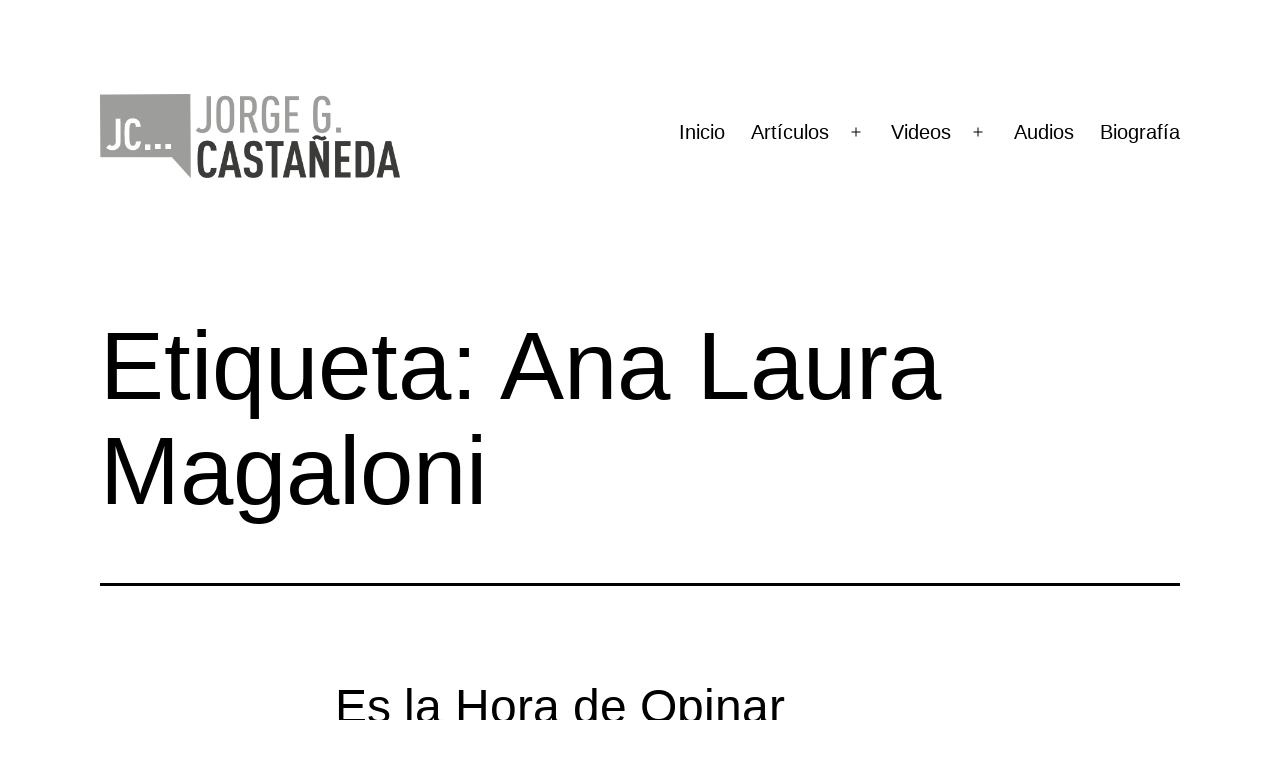

--- FILE ---
content_type: text/html; charset=UTF-8
request_url: https://jorgecastaneda.org/notas/tag/ana-laura-magaloni/
body_size: 12859
content:
<!doctype html>
<html lang="es" >
<head>
	<meta charset="UTF-8" />
	<meta name="viewport" content="width=device-width, initial-scale=1.0" />
	<meta name='robots' content='index, follow, max-image-preview:large, max-snippet:-1, max-video-preview:-1' />

	<!-- This site is optimized with the Yoast SEO plugin v26.6 - https://yoast.com/wordpress/plugins/seo/ -->
	<title>Ana Laura Magaloni Archivos - Jorge Castañeda</title>
	<link rel="canonical" href="https://jorgecastaneda.org/notas/tag/ana-laura-magaloni/" />
	<meta property="og:locale" content="es_MX" />
	<meta property="og:type" content="article" />
	<meta property="og:title" content="Ana Laura Magaloni Archivos - Jorge Castañeda" />
	<meta property="og:url" content="https://jorgecastaneda.org/notas/tag/ana-laura-magaloni/" />
	<meta property="og:site_name" content="Jorge Castañeda" />
	<meta name="twitter:card" content="summary_large_image" />
	<meta name="twitter:site" content="@JorgeGCastaneda" />
	<script type="application/ld+json" class="yoast-schema-graph">{"@context":"https://schema.org","@graph":[{"@type":"CollectionPage","@id":"https://jorgecastaneda.org/notas/tag/ana-laura-magaloni/","url":"https://jorgecastaneda.org/notas/tag/ana-laura-magaloni/","name":"Ana Laura Magaloni Archivos - Jorge Castañeda","isPartOf":{"@id":"https://jorgecastaneda.org/#website"},"primaryImageOfPage":{"@id":"https://jorgecastaneda.org/notas/tag/ana-laura-magaloni/#primaryimage"},"image":{"@id":"https://jorgecastaneda.org/notas/tag/ana-laura-magaloni/#primaryimage"},"thumbnailUrl":"https://jorgecastaneda.org/wp-content/uploads/2017/10/foro_20171030_a.jpg","breadcrumb":{"@id":"https://jorgecastaneda.org/notas/tag/ana-laura-magaloni/#breadcrumb"},"inLanguage":"es"},{"@type":"ImageObject","inLanguage":"es","@id":"https://jorgecastaneda.org/notas/tag/ana-laura-magaloni/#primaryimage","url":"https://jorgecastaneda.org/wp-content/uploads/2017/10/foro_20171030_a.jpg","contentUrl":"https://jorgecastaneda.org/wp-content/uploads/2017/10/foro_20171030_a.jpg","width":854,"height":480,"caption":"Es la Hora de Opinar"},{"@type":"BreadcrumbList","@id":"https://jorgecastaneda.org/notas/tag/ana-laura-magaloni/#breadcrumb","itemListElement":[{"@type":"ListItem","position":1,"name":"Inicio","item":"https://jorgecastaneda.org/"},{"@type":"ListItem","position":2,"name":"Ana Laura Magaloni"}]},{"@type":"WebSite","@id":"https://jorgecastaneda.org/#website","url":"https://jorgecastaneda.org/","name":"Jorge Castañeda","description":"Articulos, Videos, Libros, Audios de Jorge G. Castañeda","potentialAction":[{"@type":"SearchAction","target":{"@type":"EntryPoint","urlTemplate":"https://jorgecastaneda.org/?s={search_term_string}"},"query-input":{"@type":"PropertyValueSpecification","valueRequired":true,"valueName":"search_term_string"}}],"inLanguage":"es"}]}</script>
	<!-- / Yoast SEO plugin. -->


<link rel="alternate" type="application/rss+xml" title="Jorge Castañeda &raquo; Feed" href="https://jorgecastaneda.org/feed/" />
<link rel="alternate" type="application/rss+xml" title="Jorge Castañeda &raquo; RSS de los comentarios" href="https://jorgecastaneda.org/comments/feed/" />
<link rel="alternate" type="application/rss+xml" title="Jorge Castañeda &raquo; Ana Laura Magaloni RSS de la etiqueta" href="https://jorgecastaneda.org/notas/tag/ana-laura-magaloni/feed/" />
<style id='wp-img-auto-sizes-contain-inline-css'>
img:is([sizes=auto i],[sizes^="auto," i]){contain-intrinsic-size:3000px 1500px}
/*# sourceURL=wp-img-auto-sizes-contain-inline-css */
</style>
<link crossorigin="anonymous" rel='stylesheet' id='twb-open-sans-css' href='https://fonts.googleapis.com/css?family=Open+Sans%3A300%2C400%2C500%2C600%2C700%2C800&#038;display=swap&#038;ver=6.9' media='all' />
<link rel='stylesheet' id='twb-global-css' href='https://jorgecastaneda.org/wp-content/plugins/wd-facebook-feed/booster/assets/css/global.css?ver=1.0.0' media='all' />
<link rel='stylesheet' id='dashicons-css' href='https://jorgecastaneda.org/wp-includes/css/dashicons.min.css?ver=6.9' media='all' />
<link rel='stylesheet' id='elusive-css' href='https://jorgecastaneda.org/wp-content/plugins/menu-icons/vendor/codeinwp/icon-picker/css/types/elusive.min.css?ver=2.0' media='all' />
<link rel='stylesheet' id='menu-icon-font-awesome-css' href='https://jorgecastaneda.org/wp-content/plugins/menu-icons/css/fontawesome/css/all.min.css?ver=5.15.4' media='all' />
<link rel='stylesheet' id='foundation-icons-css' href='https://jorgecastaneda.org/wp-content/plugins/menu-icons/vendor/codeinwp/icon-picker/css/types/foundation-icons.min.css?ver=3.0' media='all' />
<link rel='stylesheet' id='genericons-css' href='https://jorgecastaneda.org/wp-content/plugins/menu-icons/vendor/codeinwp/icon-picker/css/types/genericons.min.css?ver=3.4' media='all' />
<link rel='stylesheet' id='menu-icons-extra-css' href='https://jorgecastaneda.org/wp-content/plugins/menu-icons/css/extra.min.css?ver=0.13.20' media='all' />
<link rel='stylesheet' id='embedpress-css-css' href='https://jorgecastaneda.org/wp-content/plugins/embedpress/assets/css/embedpress.css?ver=1765834631' media='all' />
<link rel='stylesheet' id='embedpress-blocks-style-css' href='https://jorgecastaneda.org/wp-content/plugins/embedpress/assets/css/blocks.build.css?ver=1765834631' media='all' />
<link rel='stylesheet' id='embedpress-lazy-load-css-css' href='https://jorgecastaneda.org/wp-content/plugins/embedpress/assets/css/lazy-load.css?ver=1765834631' media='all' />
<style id='wp-emoji-styles-inline-css'>

	img.wp-smiley, img.emoji {
		display: inline !important;
		border: none !important;
		box-shadow: none !important;
		height: 1em !important;
		width: 1em !important;
		margin: 0 0.07em !important;
		vertical-align: -0.1em !important;
		background: none !important;
		padding: 0 !important;
	}
/*# sourceURL=wp-emoji-styles-inline-css */
</style>
<style id='wp-block-library-inline-css'>
:root{--wp-block-synced-color:#7a00df;--wp-block-synced-color--rgb:122,0,223;--wp-bound-block-color:var(--wp-block-synced-color);--wp-editor-canvas-background:#ddd;--wp-admin-theme-color:#007cba;--wp-admin-theme-color--rgb:0,124,186;--wp-admin-theme-color-darker-10:#006ba1;--wp-admin-theme-color-darker-10--rgb:0,107,160.5;--wp-admin-theme-color-darker-20:#005a87;--wp-admin-theme-color-darker-20--rgb:0,90,135;--wp-admin-border-width-focus:2px}@media (min-resolution:192dpi){:root{--wp-admin-border-width-focus:1.5px}}.wp-element-button{cursor:pointer}:root .has-very-light-gray-background-color{background-color:#eee}:root .has-very-dark-gray-background-color{background-color:#313131}:root .has-very-light-gray-color{color:#eee}:root .has-very-dark-gray-color{color:#313131}:root .has-vivid-green-cyan-to-vivid-cyan-blue-gradient-background{background:linear-gradient(135deg,#00d084,#0693e3)}:root .has-purple-crush-gradient-background{background:linear-gradient(135deg,#34e2e4,#4721fb 50%,#ab1dfe)}:root .has-hazy-dawn-gradient-background{background:linear-gradient(135deg,#faaca8,#dad0ec)}:root .has-subdued-olive-gradient-background{background:linear-gradient(135deg,#fafae1,#67a671)}:root .has-atomic-cream-gradient-background{background:linear-gradient(135deg,#fdd79a,#004a59)}:root .has-nightshade-gradient-background{background:linear-gradient(135deg,#330968,#31cdcf)}:root .has-midnight-gradient-background{background:linear-gradient(135deg,#020381,#2874fc)}:root{--wp--preset--font-size--normal:16px;--wp--preset--font-size--huge:42px}.has-regular-font-size{font-size:1em}.has-larger-font-size{font-size:2.625em}.has-normal-font-size{font-size:var(--wp--preset--font-size--normal)}.has-huge-font-size{font-size:var(--wp--preset--font-size--huge)}.has-text-align-center{text-align:center}.has-text-align-left{text-align:left}.has-text-align-right{text-align:right}.has-fit-text{white-space:nowrap!important}#end-resizable-editor-section{display:none}.aligncenter{clear:both}.items-justified-left{justify-content:flex-start}.items-justified-center{justify-content:center}.items-justified-right{justify-content:flex-end}.items-justified-space-between{justify-content:space-between}.screen-reader-text{border:0;clip-path:inset(50%);height:1px;margin:-1px;overflow:hidden;padding:0;position:absolute;width:1px;word-wrap:normal!important}.screen-reader-text:focus{background-color:#ddd;clip-path:none;color:#444;display:block;font-size:1em;height:auto;left:5px;line-height:normal;padding:15px 23px 14px;text-decoration:none;top:5px;width:auto;z-index:100000}html :where(.has-border-color){border-style:solid}html :where([style*=border-top-color]){border-top-style:solid}html :where([style*=border-right-color]){border-right-style:solid}html :where([style*=border-bottom-color]){border-bottom-style:solid}html :where([style*=border-left-color]){border-left-style:solid}html :where([style*=border-width]){border-style:solid}html :where([style*=border-top-width]){border-top-style:solid}html :where([style*=border-right-width]){border-right-style:solid}html :where([style*=border-bottom-width]){border-bottom-style:solid}html :where([style*=border-left-width]){border-left-style:solid}html :where(img[class*=wp-image-]){height:auto;max-width:100%}:where(figure){margin:0 0 1em}html :where(.is-position-sticky){--wp-admin--admin-bar--position-offset:var(--wp-admin--admin-bar--height,0px)}@media screen and (max-width:600px){html :where(.is-position-sticky){--wp-admin--admin-bar--position-offset:0px}}

/*# sourceURL=wp-block-library-inline-css */
</style><style id='global-styles-inline-css'>
:root{--wp--preset--aspect-ratio--square: 1;--wp--preset--aspect-ratio--4-3: 4/3;--wp--preset--aspect-ratio--3-4: 3/4;--wp--preset--aspect-ratio--3-2: 3/2;--wp--preset--aspect-ratio--2-3: 2/3;--wp--preset--aspect-ratio--16-9: 16/9;--wp--preset--aspect-ratio--9-16: 9/16;--wp--preset--color--black: #000000;--wp--preset--color--cyan-bluish-gray: #abb8c3;--wp--preset--color--white: #FFFFFF;--wp--preset--color--pale-pink: #f78da7;--wp--preset--color--vivid-red: #cf2e2e;--wp--preset--color--luminous-vivid-orange: #ff6900;--wp--preset--color--luminous-vivid-amber: #fcb900;--wp--preset--color--light-green-cyan: #7bdcb5;--wp--preset--color--vivid-green-cyan: #00d084;--wp--preset--color--pale-cyan-blue: #8ed1fc;--wp--preset--color--vivid-cyan-blue: #0693e3;--wp--preset--color--vivid-purple: #9b51e0;--wp--preset--color--dark-gray: #28303D;--wp--preset--color--gray: #39414D;--wp--preset--color--green: #D1E4DD;--wp--preset--color--blue: #D1DFE4;--wp--preset--color--purple: #D1D1E4;--wp--preset--color--red: #E4D1D1;--wp--preset--color--orange: #E4DAD1;--wp--preset--color--yellow: #EEEADD;--wp--preset--gradient--vivid-cyan-blue-to-vivid-purple: linear-gradient(135deg,rgb(6,147,227) 0%,rgb(155,81,224) 100%);--wp--preset--gradient--light-green-cyan-to-vivid-green-cyan: linear-gradient(135deg,rgb(122,220,180) 0%,rgb(0,208,130) 100%);--wp--preset--gradient--luminous-vivid-amber-to-luminous-vivid-orange: linear-gradient(135deg,rgb(252,185,0) 0%,rgb(255,105,0) 100%);--wp--preset--gradient--luminous-vivid-orange-to-vivid-red: linear-gradient(135deg,rgb(255,105,0) 0%,rgb(207,46,46) 100%);--wp--preset--gradient--very-light-gray-to-cyan-bluish-gray: linear-gradient(135deg,rgb(238,238,238) 0%,rgb(169,184,195) 100%);--wp--preset--gradient--cool-to-warm-spectrum: linear-gradient(135deg,rgb(74,234,220) 0%,rgb(151,120,209) 20%,rgb(207,42,186) 40%,rgb(238,44,130) 60%,rgb(251,105,98) 80%,rgb(254,248,76) 100%);--wp--preset--gradient--blush-light-purple: linear-gradient(135deg,rgb(255,206,236) 0%,rgb(152,150,240) 100%);--wp--preset--gradient--blush-bordeaux: linear-gradient(135deg,rgb(254,205,165) 0%,rgb(254,45,45) 50%,rgb(107,0,62) 100%);--wp--preset--gradient--luminous-dusk: linear-gradient(135deg,rgb(255,203,112) 0%,rgb(199,81,192) 50%,rgb(65,88,208) 100%);--wp--preset--gradient--pale-ocean: linear-gradient(135deg,rgb(255,245,203) 0%,rgb(182,227,212) 50%,rgb(51,167,181) 100%);--wp--preset--gradient--electric-grass: linear-gradient(135deg,rgb(202,248,128) 0%,rgb(113,206,126) 100%);--wp--preset--gradient--midnight: linear-gradient(135deg,rgb(2,3,129) 0%,rgb(40,116,252) 100%);--wp--preset--gradient--purple-to-yellow: linear-gradient(160deg, #D1D1E4 0%, #EEEADD 100%);--wp--preset--gradient--yellow-to-purple: linear-gradient(160deg, #EEEADD 0%, #D1D1E4 100%);--wp--preset--gradient--green-to-yellow: linear-gradient(160deg, #D1E4DD 0%, #EEEADD 100%);--wp--preset--gradient--yellow-to-green: linear-gradient(160deg, #EEEADD 0%, #D1E4DD 100%);--wp--preset--gradient--red-to-yellow: linear-gradient(160deg, #E4D1D1 0%, #EEEADD 100%);--wp--preset--gradient--yellow-to-red: linear-gradient(160deg, #EEEADD 0%, #E4D1D1 100%);--wp--preset--gradient--purple-to-red: linear-gradient(160deg, #D1D1E4 0%, #E4D1D1 100%);--wp--preset--gradient--red-to-purple: linear-gradient(160deg, #E4D1D1 0%, #D1D1E4 100%);--wp--preset--font-size--small: 18px;--wp--preset--font-size--medium: 20px;--wp--preset--font-size--large: 24px;--wp--preset--font-size--x-large: 42px;--wp--preset--font-size--extra-small: 16px;--wp--preset--font-size--normal: 20px;--wp--preset--font-size--extra-large: 40px;--wp--preset--font-size--huge: 96px;--wp--preset--font-size--gigantic: 144px;--wp--preset--spacing--20: 0.44rem;--wp--preset--spacing--30: 0.67rem;--wp--preset--spacing--40: 1rem;--wp--preset--spacing--50: 1.5rem;--wp--preset--spacing--60: 2.25rem;--wp--preset--spacing--70: 3.38rem;--wp--preset--spacing--80: 5.06rem;--wp--preset--shadow--natural: 6px 6px 9px rgba(0, 0, 0, 0.2);--wp--preset--shadow--deep: 12px 12px 50px rgba(0, 0, 0, 0.4);--wp--preset--shadow--sharp: 6px 6px 0px rgba(0, 0, 0, 0.2);--wp--preset--shadow--outlined: 6px 6px 0px -3px rgb(255, 255, 255), 6px 6px rgb(0, 0, 0);--wp--preset--shadow--crisp: 6px 6px 0px rgb(0, 0, 0);}:where(.is-layout-flex){gap: 0.5em;}:where(.is-layout-grid){gap: 0.5em;}body .is-layout-flex{display: flex;}.is-layout-flex{flex-wrap: wrap;align-items: center;}.is-layout-flex > :is(*, div){margin: 0;}body .is-layout-grid{display: grid;}.is-layout-grid > :is(*, div){margin: 0;}:where(.wp-block-columns.is-layout-flex){gap: 2em;}:where(.wp-block-columns.is-layout-grid){gap: 2em;}:where(.wp-block-post-template.is-layout-flex){gap: 1.25em;}:where(.wp-block-post-template.is-layout-grid){gap: 1.25em;}.has-black-color{color: var(--wp--preset--color--black) !important;}.has-cyan-bluish-gray-color{color: var(--wp--preset--color--cyan-bluish-gray) !important;}.has-white-color{color: var(--wp--preset--color--white) !important;}.has-pale-pink-color{color: var(--wp--preset--color--pale-pink) !important;}.has-vivid-red-color{color: var(--wp--preset--color--vivid-red) !important;}.has-luminous-vivid-orange-color{color: var(--wp--preset--color--luminous-vivid-orange) !important;}.has-luminous-vivid-amber-color{color: var(--wp--preset--color--luminous-vivid-amber) !important;}.has-light-green-cyan-color{color: var(--wp--preset--color--light-green-cyan) !important;}.has-vivid-green-cyan-color{color: var(--wp--preset--color--vivid-green-cyan) !important;}.has-pale-cyan-blue-color{color: var(--wp--preset--color--pale-cyan-blue) !important;}.has-vivid-cyan-blue-color{color: var(--wp--preset--color--vivid-cyan-blue) !important;}.has-vivid-purple-color{color: var(--wp--preset--color--vivid-purple) !important;}.has-black-background-color{background-color: var(--wp--preset--color--black) !important;}.has-cyan-bluish-gray-background-color{background-color: var(--wp--preset--color--cyan-bluish-gray) !important;}.has-white-background-color{background-color: var(--wp--preset--color--white) !important;}.has-pale-pink-background-color{background-color: var(--wp--preset--color--pale-pink) !important;}.has-vivid-red-background-color{background-color: var(--wp--preset--color--vivid-red) !important;}.has-luminous-vivid-orange-background-color{background-color: var(--wp--preset--color--luminous-vivid-orange) !important;}.has-luminous-vivid-amber-background-color{background-color: var(--wp--preset--color--luminous-vivid-amber) !important;}.has-light-green-cyan-background-color{background-color: var(--wp--preset--color--light-green-cyan) !important;}.has-vivid-green-cyan-background-color{background-color: var(--wp--preset--color--vivid-green-cyan) !important;}.has-pale-cyan-blue-background-color{background-color: var(--wp--preset--color--pale-cyan-blue) !important;}.has-vivid-cyan-blue-background-color{background-color: var(--wp--preset--color--vivid-cyan-blue) !important;}.has-vivid-purple-background-color{background-color: var(--wp--preset--color--vivid-purple) !important;}.has-black-border-color{border-color: var(--wp--preset--color--black) !important;}.has-cyan-bluish-gray-border-color{border-color: var(--wp--preset--color--cyan-bluish-gray) !important;}.has-white-border-color{border-color: var(--wp--preset--color--white) !important;}.has-pale-pink-border-color{border-color: var(--wp--preset--color--pale-pink) !important;}.has-vivid-red-border-color{border-color: var(--wp--preset--color--vivid-red) !important;}.has-luminous-vivid-orange-border-color{border-color: var(--wp--preset--color--luminous-vivid-orange) !important;}.has-luminous-vivid-amber-border-color{border-color: var(--wp--preset--color--luminous-vivid-amber) !important;}.has-light-green-cyan-border-color{border-color: var(--wp--preset--color--light-green-cyan) !important;}.has-vivid-green-cyan-border-color{border-color: var(--wp--preset--color--vivid-green-cyan) !important;}.has-pale-cyan-blue-border-color{border-color: var(--wp--preset--color--pale-cyan-blue) !important;}.has-vivid-cyan-blue-border-color{border-color: var(--wp--preset--color--vivid-cyan-blue) !important;}.has-vivid-purple-border-color{border-color: var(--wp--preset--color--vivid-purple) !important;}.has-vivid-cyan-blue-to-vivid-purple-gradient-background{background: var(--wp--preset--gradient--vivid-cyan-blue-to-vivid-purple) !important;}.has-light-green-cyan-to-vivid-green-cyan-gradient-background{background: var(--wp--preset--gradient--light-green-cyan-to-vivid-green-cyan) !important;}.has-luminous-vivid-amber-to-luminous-vivid-orange-gradient-background{background: var(--wp--preset--gradient--luminous-vivid-amber-to-luminous-vivid-orange) !important;}.has-luminous-vivid-orange-to-vivid-red-gradient-background{background: var(--wp--preset--gradient--luminous-vivid-orange-to-vivid-red) !important;}.has-very-light-gray-to-cyan-bluish-gray-gradient-background{background: var(--wp--preset--gradient--very-light-gray-to-cyan-bluish-gray) !important;}.has-cool-to-warm-spectrum-gradient-background{background: var(--wp--preset--gradient--cool-to-warm-spectrum) !important;}.has-blush-light-purple-gradient-background{background: var(--wp--preset--gradient--blush-light-purple) !important;}.has-blush-bordeaux-gradient-background{background: var(--wp--preset--gradient--blush-bordeaux) !important;}.has-luminous-dusk-gradient-background{background: var(--wp--preset--gradient--luminous-dusk) !important;}.has-pale-ocean-gradient-background{background: var(--wp--preset--gradient--pale-ocean) !important;}.has-electric-grass-gradient-background{background: var(--wp--preset--gradient--electric-grass) !important;}.has-midnight-gradient-background{background: var(--wp--preset--gradient--midnight) !important;}.has-small-font-size{font-size: var(--wp--preset--font-size--small) !important;}.has-medium-font-size{font-size: var(--wp--preset--font-size--medium) !important;}.has-large-font-size{font-size: var(--wp--preset--font-size--large) !important;}.has-x-large-font-size{font-size: var(--wp--preset--font-size--x-large) !important;}
/*# sourceURL=global-styles-inline-css */
</style>

<style id='classic-theme-styles-inline-css'>
/*! This file is auto-generated */
.wp-block-button__link{color:#fff;background-color:#32373c;border-radius:9999px;box-shadow:none;text-decoration:none;padding:calc(.667em + 2px) calc(1.333em + 2px);font-size:1.125em}.wp-block-file__button{background:#32373c;color:#fff;text-decoration:none}
/*# sourceURL=/wp-includes/css/classic-themes.min.css */
</style>
<link rel='stylesheet' id='twenty-twenty-one-custom-color-overrides-css' href='https://jorgecastaneda.org/wp-content/themes/twentytwentyone/assets/css/custom-color-overrides.css?ver=2.4' media='all' />
<style id='twenty-twenty-one-custom-color-overrides-inline-css'>
:root .editor-styles-wrapper{--global--color-background: #ffffff;--global--color-primary: #000;--global--color-secondary: #000;--button--color-background: #000;--button--color-text-hover: #000;}
/*# sourceURL=twenty-twenty-one-custom-color-overrides-inline-css */
</style>
<link rel='stylesheet' id='ffwd_frontend-css' href='https://jorgecastaneda.org/wp-content/plugins/wd-facebook-feed/css/ffwd_frontend.css?ver=1.1.34' media='all' />
<link rel='stylesheet' id='ffwd_fonts-css' href='https://jorgecastaneda.org/wp-content/plugins/wd-facebook-feed/css/fonts.css?ver=1.1.34' media='all' />
<link rel='stylesheet' id='ffwd_mCustomScrollbar-css' href='https://jorgecastaneda.org/wp-content/plugins/wd-facebook-feed/css/jquery.mCustomScrollbar.css?ver=1.1.34' media='all' />
<link rel='stylesheet' id='mc4wp-form-basic-css' href='https://jorgecastaneda.org/wp-content/plugins/mailchimp-for-wp/assets/css/form-basic.css?ver=4.10.9' media='all' />
<link rel='stylesheet' id='twenty-twenty-one-style-css' href='https://jorgecastaneda.org/wp-content/themes/twentytwentyone/style.css?ver=2.4' media='all' />
<style id='twenty-twenty-one-style-inline-css'>
:root{--global--color-background: #ffffff;--global--color-primary: #000;--global--color-secondary: #000;--button--color-background: #000;--button--color-text-hover: #000;}
/*# sourceURL=twenty-twenty-one-style-inline-css */
</style>
<link rel='stylesheet' id='twenty-twenty-one-print-style-css' href='https://jorgecastaneda.org/wp-content/themes/twentytwentyone/assets/css/print.css?ver=2.4' media='print' />
<script src="https://jorgecastaneda.org/wp-includes/js/jquery/jquery.min.js?ver=3.7.1" id="jquery-core-js"></script>
<script src="https://jorgecastaneda.org/wp-includes/js/jquery/jquery-migrate.min.js?ver=3.4.1" id="jquery-migrate-js"></script>
<script src="https://jorgecastaneda.org/wp-content/plugins/wd-facebook-feed/booster/assets/js/circle-progress.js?ver=1.2.2" id="twb-circle-js"></script>
<script id="twb-global-js-extra">
var twb = {"nonce":"0b2582cd03","ajax_url":"https://jorgecastaneda.org/wp-admin/admin-ajax.php","plugin_url":"https://jorgecastaneda.org/wp-content/plugins/wd-facebook-feed/booster","href":"https://jorgecastaneda.org/wp-admin/admin.php?page=twb_facebook-feed"};
var twb = {"nonce":"0b2582cd03","ajax_url":"https://jorgecastaneda.org/wp-admin/admin-ajax.php","plugin_url":"https://jorgecastaneda.org/wp-content/plugins/wd-facebook-feed/booster","href":"https://jorgecastaneda.org/wp-admin/admin.php?page=twb_facebook-feed"};
//# sourceURL=twb-global-js-extra
</script>
<script src="https://jorgecastaneda.org/wp-content/plugins/wd-facebook-feed/booster/assets/js/global.js?ver=1.0.0" id="twb-global-js"></script>
<script id="ffwd_cache-js-extra">
var ffwd_cache = {"ajax_url":"https://jorgecastaneda.org/wp-admin/admin-ajax.php","update_data":"[{\"id\":\"1\",\"name\":\"Jorge Casta\\u00f1eda\",\"type\":\"page\",\"content_type\":\"timeline\",\"content\":\"statuses,photos,videos,links,events\",\"content_url\":\"https:\\/\\/www.facebook.com\\/jorge.castanedagutman\",\"timeline_type\":\"posts\",\"from\":\"198328023568183\",\"limit\":\"10\",\"app_id\":\"\",\"app_secret\":\"\",\"exist_access\":\"1\",\"access_token\":\"1697065397194692|65696e3e0679bf806c017cde2c5b4550\",\"order\":\"1\",\"published\":\"1\",\"update_mode\":\"remove_old\",\"fb_view_type\":\"blog_style\",\"theme\":\"1\",\"masonry_hor_ver\":\"vertical\",\"image_max_columns\":\"5\",\"thumb_width\":\"200\",\"thumb_height\":\"150\",\"thumb_comments\":\"1\",\"thumb_likes\":\"1\",\"thumb_name\":\"1\",\"blog_style_width\":\"500\",\"blog_style_height\":\"\",\"blog_style_view_type\":\"1\",\"blog_style_comments\":\"1\",\"blog_style_likes\":\"1\",\"blog_style_message_desc\":\"1\",\"blog_style_shares\":\"1\",\"blog_style_shares_butt\":\"0\",\"blog_style_facebook\":\"0\",\"blog_style_twitter\":\"0\",\"blog_style_google\":\"0\",\"blog_style_author\":\"1\",\"blog_style_name\":\"1\",\"blog_style_place_name\":\"1\",\"fb_name\":\"0\",\"fb_plugin\":\"0\",\"album_max_columns\":\"5\",\"album_title\":\"show\",\"album_thumb_width\":\"200\",\"album_thumb_height\":\"150\",\"album_image_max_columns\":\"5\",\"album_image_thumb_width\":\"200\",\"album_image_thumb_height\":\"150\",\"pagination_type\":\"1\",\"objects_per_page\":\"1\",\"popup_fullscreen\":\"0\",\"popup_width\":\"800\",\"popup_height\":\"600\",\"popup_effect\":\"fade\",\"popup_autoplay\":\"0\",\"open_commentbox\":\"1\",\"popup_interval\":\"5\",\"popup_enable_filmstrip\":\"0\",\"popup_filmstrip_height\":\"70\",\"popup_comments\":\"1\",\"popup_likes\":\"1\",\"popup_shares\":\"1\",\"popup_author\":\"1\",\"popup_name\":\"1\",\"popup_place_name\":\"1\",\"popup_enable_ctrl_btn\":\"1\",\"popup_enable_fullscreen\":\"1\",\"popup_enable_info_btn\":\"0\",\"popup_message_desc\":\"1\",\"popup_enable_facebook\":\"0\",\"popup_enable_twitter\":\"0\",\"popup_enable_google\":\"0\",\"view_on_fb\":\"1\",\"post_text_length\":\"200\",\"event_street\":\"1\",\"event_city\":\"1\",\"event_country\":\"1\",\"event_zip\":\"1\",\"event_map\":\"1\",\"event_date\":\"1\",\"event_desp_length\":\"200\",\"comments_replies\":\"1\",\"comments_filter\":\"toplevel\",\"comments_order\":\"chronological\",\"page_plugin_pos\":\"bottom\",\"page_plugin_fans\":\"1\",\"page_plugin_cover\":\"1\",\"page_plugin_header\":\"0\",\"page_plugin_width\":\"380\",\"image_onclick_action\":\"lightbox\",\"event_order\":\"0\",\"upcoming_events\":\"0\",\"data_count\":\"10\"}]","need_update":"false"};
//# sourceURL=ffwd_cache-js-extra
</script>
<script src="https://jorgecastaneda.org/wp-content/plugins/wd-facebook-feed/js/ffwd_cache.js?ver=1.1.34" id="ffwd_cache-js"></script>
<script id="ffwd_frontend-js-extra">
var ffwd_frontend_text = {"comment_reply":"Reply","view":"View","more_comments":"more comments","year":"year","years":"years","hour":"hour","hours":"hours","months":"months","month":"month","weeks":"weeks","week":"week","days":"days","day":"day","minutes":"minutes","minute":"minute","seconds":"seconds","second":"second","ago":"ago","ajax_url":"https://jorgecastaneda.org/wp-admin/admin-ajax.php","and":"and","others":"others"};
//# sourceURL=ffwd_frontend-js-extra
</script>
<script src="https://jorgecastaneda.org/wp-content/plugins/wd-facebook-feed/js/ffwd_frontend.js?ver=1.1.34" id="ffwd_frontend-js"></script>
<script src="https://jorgecastaneda.org/wp-content/plugins/wd-facebook-feed/js/jquery.mobile.js?ver=1.1.34" id="ffwd_jquery_mobile-js"></script>
<script src="https://jorgecastaneda.org/wp-content/plugins/wd-facebook-feed/js/jquery.mCustomScrollbar.concat.min.js?ver=1.1.34" id="ffwd_mCustomScrollbar-js"></script>
<script src="https://jorgecastaneda.org/wp-content/plugins/wd-facebook-feed/js/jquery.fullscreen-0.4.1.js?ver=0.4.1" id="jquery-fullscreen-js"></script>
<script id="ffwd_gallery_box-js-extra">
var ffwd_objectL10n = {"ffwd_field_required":"field is required.","ffwd_mail_validation":"This is not a valid email address.","ffwd_search_result":"There are no images matching your search."};
//# sourceURL=ffwd_gallery_box-js-extra
</script>
<script src="https://jorgecastaneda.org/wp-content/plugins/wd-facebook-feed/js/ffwd_gallery_box.js?ver=1.1.34" id="ffwd_gallery_box-js"></script>
<script id="twenty-twenty-one-ie11-polyfills-js-after">
( Element.prototype.matches && Element.prototype.closest && window.NodeList && NodeList.prototype.forEach ) || document.write( '<script src="https://jorgecastaneda.org/wp-content/themes/twentytwentyone/assets/js/polyfills.js?ver=2.4"></scr' + 'ipt>' );
//# sourceURL=twenty-twenty-one-ie11-polyfills-js-after
</script>
<script src="https://jorgecastaneda.org/wp-content/themes/twentytwentyone/assets/js/primary-navigation.js?ver=2.4" id="twenty-twenty-one-primary-navigation-script-js" defer data-wp-strategy="defer"></script>
<link rel="https://api.w.org/" href="https://jorgecastaneda.org/wp-json/" /><link rel="alternate" title="JSON" type="application/json" href="https://jorgecastaneda.org/wp-json/wp/v2/tags/5224" /><link rel="EditURI" type="application/rsd+xml" title="RSD" href="https://jorgecastaneda.org/xmlrpc.php?rsd" />
<meta name="generator" content="WordPress 6.9" />
<style id="custom-background-css">
body.custom-background { background-color: #ffffff; }
</style>
	<!-- No hay ninguna versión amphtml disponible para esta URL. --><link rel="icon" href="https://jorgecastaneda.org/wp-content/uploads/2016/08/cropped-JCLOGO-32x32.png" sizes="32x32" />
<link rel="icon" href="https://jorgecastaneda.org/wp-content/uploads/2016/08/cropped-JCLOGO-192x192.png" sizes="192x192" />
<link rel="apple-touch-icon" href="https://jorgecastaneda.org/wp-content/uploads/2016/08/cropped-JCLOGO-180x180.png" />
<meta name="msapplication-TileImage" content="https://jorgecastaneda.org/wp-content/uploads/2016/08/cropped-JCLOGO-270x270.png" />
</head>

<body class="archive tag tag-ana-laura-magaloni tag-5224 custom-background wp-custom-logo wp-embed-responsive wp-theme-twentytwentyone is-light-theme has-background-white no-js hfeed has-main-navigation">
<div id="page" class="site">
	<a class="skip-link screen-reader-text" href="#content">
		Saltar al contenido	</a>

	
<header id="masthead" class="site-header has-logo has-menu">

	

<div class="site-branding">

			<div class="site-logo"><a href="https://jorgecastaneda.org/" class="custom-logo-link" rel="home"><img width="500" height="140" src="https://jorgecastaneda.org/wp-content/uploads/2016/08/JCLOGO.png" class="custom-logo" alt="Jorge Castañeda" decoding="async" fetchpriority="high" srcset="https://jorgecastaneda.org/wp-content/uploads/2016/08/JCLOGO.png 500w, https://jorgecastaneda.org/wp-content/uploads/2016/08/JCLOGO-300x84.png 300w" sizes="(max-width: 500px) 100vw, 500px" /></a></div>
	
						<p class="screen-reader-text"><a href="https://jorgecastaneda.org/">Jorge Castañeda</a></p>
			
	</div><!-- .site-branding -->
	
	<nav id="site-navigation" class="primary-navigation" aria-label="Menú principal">
		<div class="menu-button-container">
			<button id="primary-mobile-menu" class="button" aria-controls="primary-menu-list" aria-expanded="false">
				<span class="dropdown-icon open">Menú					<svg class="svg-icon" width="24" height="24" aria-hidden="true" role="img" focusable="false" viewBox="0 0 24 24" fill="none" xmlns="http://www.w3.org/2000/svg"><path fill-rule="evenodd" clip-rule="evenodd" d="M4.5 6H19.5V7.5H4.5V6ZM4.5 12H19.5V13.5H4.5V12ZM19.5 18H4.5V19.5H19.5V18Z" fill="currentColor"/></svg>				</span>
				<span class="dropdown-icon close">Cerrar					<svg class="svg-icon" width="24" height="24" aria-hidden="true" role="img" focusable="false" viewBox="0 0 24 24" fill="none" xmlns="http://www.w3.org/2000/svg"><path fill-rule="evenodd" clip-rule="evenodd" d="M12 10.9394L5.53033 4.46973L4.46967 5.53039L10.9393 12.0001L4.46967 18.4697L5.53033 19.5304L12 13.0607L18.4697 19.5304L19.5303 18.4697L13.0607 12.0001L19.5303 5.53039L18.4697 4.46973L12 10.9394Z" fill="currentColor"/></svg>				</span>
			</button><!-- #primary-mobile-menu -->
		</div><!-- .menu-button-container -->
		<div class="primary-menu-container"><ul id="primary-menu-list" class="menu-wrapper"><li id="menu-item-4083" class="menu-item menu-item-type-custom menu-item-object-custom menu-item-home menu-item-4083"><a href="https://jorgecastaneda.org">Inicio</a></li>
<li id="menu-item-4091" class="menu-item menu-item-type-taxonomy menu-item-object-category menu-item-has-children menu-item-4091"><a href="https://jorgecastaneda.org/notas/category/articulos/">Artículos</a><button class="sub-menu-toggle" aria-expanded="false" onClick="twentytwentyoneExpandSubMenu(this)"><span class="icon-plus"><svg class="svg-icon" width="18" height="18" aria-hidden="true" role="img" focusable="false" viewBox="0 0 24 24" fill="none" xmlns="http://www.w3.org/2000/svg"><path fill-rule="evenodd" clip-rule="evenodd" d="M18 11.2h-5.2V6h-1.6v5.2H6v1.6h5.2V18h1.6v-5.2H18z" fill="currentColor"/></svg></span><span class="icon-minus"><svg class="svg-icon" width="18" height="18" aria-hidden="true" role="img" focusable="false" viewBox="0 0 24 24" fill="none" xmlns="http://www.w3.org/2000/svg"><path fill-rule="evenodd" clip-rule="evenodd" d="M6 11h12v2H6z" fill="currentColor"/></svg></span><span class="screen-reader-text">Abrir menú</span></button>
<ul class="sub-menu">
	<li id="menu-item-4661" class="menu-item menu-item-type-taxonomy menu-item-object-category menu-item-4661"><a href="https://jorgecastaneda.org/notas/category/articulos/el-financiero/">El Financiero</a></li>
	<li id="menu-item-4094" class="menu-item menu-item-type-taxonomy menu-item-object-category menu-item-4094"><a href="https://jorgecastaneda.org/notas/category/articulos/milenio/">Milenio</a></li>
	<li id="menu-item-4095" class="menu-item menu-item-type-taxonomy menu-item-object-category menu-item-4095"><a href="https://jorgecastaneda.org/notas/category/articulos/el-pais/">El País</a></li>
	<li id="menu-item-4106" class="menu-item menu-item-type-taxonomy menu-item-object-category menu-item-4106"><a href="https://jorgecastaneda.org/notas/category/articulos/time/">TIME</a></li>
	<li id="menu-item-4101" class="menu-item menu-item-type-taxonomy menu-item-object-category menu-item-4101"><a href="https://jorgecastaneda.org/notas/category/articulos/nbc/">NBC</a></li>
	<li id="menu-item-4096" class="menu-item menu-item-type-taxonomy menu-item-object-category menu-item-4096"><a href="https://jorgecastaneda.org/notas/category/articulos/newsweek/">Newsweek</a></li>
	<li id="menu-item-4098" class="menu-item menu-item-type-taxonomy menu-item-object-category menu-item-4098"><a href="https://jorgecastaneda.org/notas/category/articulos/ensayos/">Ensayos</a></li>
	<li id="menu-item-4099" class="menu-item menu-item-type-taxonomy menu-item-object-category menu-item-4099"><a href="https://jorgecastaneda.org/notas/category/articulos/entrevistas/">Entrevistas</a></li>
	<li id="menu-item-4103" class="menu-item menu-item-type-taxonomy menu-item-object-category menu-item-has-children menu-item-4103"><a href="https://jorgecastaneda.org/notas/category/articulos/otros/">Otros</a>
	<ul class="sub-menu">
		<li id="menu-item-4112" class="menu-item menu-item-type-taxonomy menu-item-object-category menu-item-4112"><a href="https://jorgecastaneda.org/notas/category/articulos/otros/le-monde/">Le Monde</a></li>
		<li id="menu-item-4107" class="menu-item menu-item-type-taxonomy menu-item-object-category menu-item-4107"><a href="https://jorgecastaneda.org/notas/category/articulos/otros/the-washington-post/">The Washington Post</a></li>
		<li id="menu-item-4109" class="menu-item menu-item-type-taxonomy menu-item-object-category menu-item-4109"><a href="https://jorgecastaneda.org/notas/category/articulos/otros/financial-times/">Financial Times</a></li>
		<li id="menu-item-4110" class="menu-item menu-item-type-taxonomy menu-item-object-category menu-item-4110"><a href="https://jorgecastaneda.org/notas/category/articulos/otros/la-times/">L.A. Times</a></li>
		<li id="menu-item-4114" class="menu-item menu-item-type-taxonomy menu-item-object-category menu-item-4114"><a href="https://jorgecastaneda.org/notas/category/articulos/otros/project-syndicate/">Project Syndicate</a></li>
		<li id="menu-item-4118" class="menu-item menu-item-type-taxonomy menu-item-object-category menu-item-4118"><a href="https://jorgecastaneda.org/notas/category/articulos/otros/the-wall-street-journal/">The Wall Street Journal</a></li>
		<li id="menu-item-4116" class="menu-item menu-item-type-taxonomy menu-item-object-category menu-item-4116"><a href="https://jorgecastaneda.org/notas/category/articulos/otros/the-korean-times/">The Korea Times</a></li>
		<li id="menu-item-4105" class="menu-item menu-item-type-taxonomy menu-item-object-category menu-item-4105"><a href="https://jorgecastaneda.org/notas/category/articulos/otros/el-universal/">El Universal</a></li>
		<li id="menu-item-4111" class="menu-item menu-item-type-taxonomy menu-item-object-category menu-item-4111"><a href="https://jorgecastaneda.org/notas/category/articulos/otros/la-jornada/">La Jornada</a></li>
		<li id="menu-item-4108" class="menu-item menu-item-type-taxonomy menu-item-object-category menu-item-4108"><a href="https://jorgecastaneda.org/notas/category/articulos/otros/excelsior/">Excelsior</a></li>
		<li id="menu-item-4104" class="menu-item menu-item-type-taxonomy menu-item-object-category menu-item-4104"><a href="https://jorgecastaneda.org/notas/category/articulos/otros/el-economista/">El Economista</a></li>
		<li id="menu-item-4115" class="menu-item menu-item-type-taxonomy menu-item-object-category menu-item-4115"><a href="https://jorgecastaneda.org/notas/category/articulos/otros/reforma/">Reforma</a></li>
	</ul>
</li>
</ul>
</li>
<li id="menu-item-4093" class="menu-item menu-item-type-taxonomy menu-item-object-category menu-item-has-children menu-item-4093"><a href="https://jorgecastaneda.org/notas/category/videos/">Videos</a><button class="sub-menu-toggle" aria-expanded="false" onClick="twentytwentyoneExpandSubMenu(this)"><span class="icon-plus"><svg class="svg-icon" width="18" height="18" aria-hidden="true" role="img" focusable="false" viewBox="0 0 24 24" fill="none" xmlns="http://www.w3.org/2000/svg"><path fill-rule="evenodd" clip-rule="evenodd" d="M18 11.2h-5.2V6h-1.6v5.2H6v1.6h5.2V18h1.6v-5.2H18z" fill="currentColor"/></svg></span><span class="icon-minus"><svg class="svg-icon" width="18" height="18" aria-hidden="true" role="img" focusable="false" viewBox="0 0 24 24" fill="none" xmlns="http://www.w3.org/2000/svg"><path fill-rule="evenodd" clip-rule="evenodd" d="M6 11h12v2H6z" fill="currentColor"/></svg></span><span class="screen-reader-text">Abrir menú</span></button>
<ul class="sub-menu">
	<li id="menu-item-4125" class="menu-item menu-item-type-taxonomy menu-item-object-category menu-item-4125"><a href="https://jorgecastaneda.org/notas/category/videos/forotv/">ForoTV</a></li>
	<li id="menu-item-4126" class="menu-item menu-item-type-taxonomy menu-item-object-category menu-item-4126"><a href="https://jorgecastaneda.org/notas/category/videos/milenio-tv/">Milenio TV</a></li>
	<li id="menu-item-4128" class="menu-item menu-item-type-taxonomy menu-item-object-category menu-item-4128"><a href="https://jorgecastaneda.org/notas/category/videos/univision/">Univision</a></li>
	<li id="menu-item-4122" class="menu-item menu-item-type-taxonomy menu-item-object-category menu-item-4122"><a href="https://jorgecastaneda.org/notas/category/videos/charlie-rose-show/">Charlie Rose Show</a></li>
	<li id="menu-item-4121" class="menu-item menu-item-type-taxonomy menu-item-object-category menu-item-4121"><a href="https://jorgecastaneda.org/notas/category/videos/cbs/">CBS</a></li>
	<li id="menu-item-4123" class="menu-item menu-item-type-taxonomy menu-item-object-category menu-item-4123"><a href="https://jorgecastaneda.org/notas/category/videos/cnn/">CNN</a></li>
	<li id="menu-item-4124" class="menu-item menu-item-type-taxonomy menu-item-object-category menu-item-4124"><a href="https://jorgecastaneda.org/notas/category/videos/deutsche-welle/">Deutsche Welle</a></li>
	<li id="menu-item-4127" class="menu-item menu-item-type-taxonomy menu-item-object-category menu-item-4127"><a href="https://jorgecastaneda.org/notas/category/videos/spots/">Spots</a></li>
	<li id="menu-item-4120" class="menu-item menu-item-type-taxonomy menu-item-object-category menu-item-4120"><a href="https://jorgecastaneda.org/notas/category/videos/canal-22/">Canal 22</a></li>
</ul>
</li>
<li id="menu-item-4092" class="menu-item menu-item-type-taxonomy menu-item-object-category menu-item-4092"><a href="https://jorgecastaneda.org/notas/category/audios/">Audios</a></li>
<li id="menu-item-4090" class="menu-item menu-item-type-post_type menu-item-object-page menu-item-4090"><a href="https://jorgecastaneda.org/biografia/">Biografía</a></li>
</ul></div>	</nav><!-- #site-navigation -->
	
</header><!-- #masthead -->

	<div id="content" class="site-content">
		<div id="primary" class="content-area">
			<main id="main" class="site-main">


	<header class="page-header alignwide">
		<h1 class="page-title">Etiqueta: <span>Ana Laura Magaloni</span></h1>			</header><!-- .page-header -->

					
<article id="post-5812" class="post-5812 post type-post status-publish format-video has-post-thumbnail hentry category-forotv category-video category-videos tag-ana-laura-magaloni tag-cataluna tag-debates-y-entrevistas tag-destitucion tag-elecciones-2018 tag-espana tag-fiscal-electoral tag-forotv tag-frente-ciudadano tag-hector-aguilar-camin tag-independencia tag-jorge-castaneda tag-leo-zuckermann tag-nacional tag-politica tag-santiago-nieto post_format-post-format-video entry">

	
<header class="entry-header">
	<h2 class="entry-title default-max-width"><a href="https://jorgecastaneda.org/notas/2017/10/30/la-hora-opinar-12-10/">Es la Hora de Opinar</a></h2>
		
			<figure class="post-thumbnail">
				<a class="post-thumbnail-inner alignwide" href="https://jorgecastaneda.org/notas/2017/10/30/la-hora-opinar-12-10/" aria-hidden="true" tabindex="-1">
					<img width="854" height="480" src="https://jorgecastaneda.org/wp-content/uploads/2017/10/foro_20171030_a.jpg" class="attachment-post-thumbnail size-post-thumbnail wp-post-image" alt="Es la Hora de Opinar" decoding="async" srcset="https://jorgecastaneda.org/wp-content/uploads/2017/10/foro_20171030_a.jpg 854w, https://jorgecastaneda.org/wp-content/uploads/2017/10/foro_20171030_a-300x169.jpg 300w, https://jorgecastaneda.org/wp-content/uploads/2017/10/foro_20171030_a-768x432.jpg 768w" sizes="(max-width: 854px) 100vw, 854px" style="width:100%;height:56.21%;max-width:854px;" />				</a>
							</figure><!-- .post-thumbnail -->

				</header><!-- .entry-header -->

	<div class="entry-content">
		<p>Leo Zuckermann, Héctor Aguilar Camín, Jorge Castañeda y Ana Laura Magaloni analizan destitución de Santiago Nieto; ¿Cómo va el Frente Ciudadano? y la declaración de independencia de Cataluña</p>
	</div><!-- .entry-content -->

	<footer class="entry-footer default-max-width">
		<span class="posted-on">Publicada el <time class="entry-date published updated" datetime="2017-10-30T22:00:24-06:00">30 octubre, 2017</time></span><div class="post-taxonomies"><span class="cat-links">Categorizada como <a href="https://jorgecastaneda.org/notas/category/videos/forotv/" rel="category tag">ForoTV</a>, <a href="https://jorgecastaneda.org/notas/category/video/" rel="category tag">Video</a>, <a href="https://jorgecastaneda.org/notas/category/videos/" rel="category tag">Videos</a> </span><span class="tags-links">Etiquetada como <a href="https://jorgecastaneda.org/notas/tag/ana-laura-magaloni/" rel="tag">Ana Laura Magaloni</a>, <a href="https://jorgecastaneda.org/notas/tag/cataluna/" rel="tag">Cataluña</a>, <a href="https://jorgecastaneda.org/notas/tag/debates-y-entrevistas/" rel="tag">Debates y Entrevistas</a>, <a href="https://jorgecastaneda.org/notas/tag/destitucion/" rel="tag">destitución</a>, <a href="https://jorgecastaneda.org/notas/tag/elecciones-2018/" rel="tag">elecciones 2018</a>, <a href="https://jorgecastaneda.org/notas/tag/espana/" rel="tag">espana</a>, <a href="https://jorgecastaneda.org/notas/tag/fiscal-electoral/" rel="tag">fiscal electoral</a>, <a href="https://jorgecastaneda.org/notas/tag/forotv/" rel="tag">ForoTV</a>, <a href="https://jorgecastaneda.org/notas/tag/frente-ciudadano/" rel="tag">frente ciudadano</a>, <a href="https://jorgecastaneda.org/notas/tag/hector-aguilar-camin/" rel="tag">Héctor Aguilar Camín</a>, <a href="https://jorgecastaneda.org/notas/tag/independencia/" rel="tag">independencia</a>, <a href="https://jorgecastaneda.org/notas/tag/jorge-castaneda/" rel="tag">Jorge Castañeda</a>, <a href="https://jorgecastaneda.org/notas/tag/leo-zuckermann/" rel="tag">Leo Zuckermann</a>, <a href="https://jorgecastaneda.org/notas/tag/nacional/" rel="tag">nacional</a>, <a href="https://jorgecastaneda.org/notas/tag/politica/" rel="tag">politica</a>, <a href="https://jorgecastaneda.org/notas/tag/santiago-nieto/" rel="tag">Santiago Nieto</a></span></div>	</footer><!-- .entry-footer -->
</article><!-- #post-${ID} -->
	
	

			</main><!-- #main -->
		</div><!-- #primary -->
	</div><!-- #content -->

	
	<aside class="widget-area">
		<section id="tag_cloud-2" class="widget widget_tag_cloud"><h2 class="widget-title">Etiquetas</h2><nav aria-label="Etiquetas"><div class="tagcloud"><a href="https://jorgecastaneda.org/notas/tag/aguilar/" class="tag-cloud-link tag-link-720 tag-link-position-1" style="font-size: 11.26213592233pt;" aria-label="aguilar (148 elementos)">aguilar</a>
<a href="https://jorgecastaneda.org/notas/tag/amarres/" class="tag-cloud-link tag-link-3696 tag-link-position-2" style="font-size: 11.805825242718pt;" aria-label="amarres (160 elementos)">amarres</a>
<a href="https://jorgecastaneda.org/notas/tag/america/" class="tag-cloud-link tag-link-18 tag-link-position-3" style="font-size: 10.582524271845pt;" aria-label="america (130 elementos)">america</a>
<a href="https://jorgecastaneda.org/notas/tag/amlo/" class="tag-cloud-link tag-link-3928 tag-link-position-4" style="font-size: 13.436893203883pt;" aria-label="AMLO (215 elementos)">AMLO</a>
<a href="https://jorgecastaneda.org/notas/tag/brasil/" class="tag-cloud-link tag-link-189 tag-link-position-5" style="font-size: 8pt;" aria-label="brasil (84 elementos)">brasil</a>
<a href="https://jorgecastaneda.org/notas/tag/calderon/" class="tag-cloud-link tag-link-7 tag-link-position-6" style="font-size: 13.980582524272pt;" aria-label="calderon (232 elementos)">calderon</a>
<a href="https://jorgecastaneda.org/notas/tag/carlos/" class="tag-cloud-link tag-link-1162 tag-link-position-7" style="font-size: 10.038834951456pt;" aria-label="carlos (119 elementos)">carlos</a>
<a href="https://jorgecastaneda.org/notas/tag/castaneda/" class="tag-cloud-link tag-link-15 tag-link-position-8" style="font-size: 21.864077669903pt;" aria-label="castaneda (890 elementos)">castaneda</a>
<a href="https://jorgecastaneda.org/notas/tag/chavez/" class="tag-cloud-link tag-link-31 tag-link-position-9" style="font-size: 8.1359223300971pt;" aria-label="chavez (86 elementos)">chavez</a>
<a href="https://jorgecastaneda.org/notas/tag/ciro-gomez-leyva/" class="tag-cloud-link tag-link-3940 tag-link-position-10" style="font-size: 8.4077669902913pt;" aria-label="Ciro Gómez Leyva (91 elementos)">Ciro Gómez Leyva</a>
<a href="https://jorgecastaneda.org/notas/tag/colaboracion/" class="tag-cloud-link tag-link-1650 tag-link-position-11" style="font-size: 8.9514563106796pt;" aria-label="colaboracion (99 elementos)">colaboracion</a>
<a href="https://jorgecastaneda.org/notas/tag/colaboraciones-en-radio/" class="tag-cloud-link tag-link-1129 tag-link-position-12" style="font-size: 8.9514563106796pt;" aria-label="colaboraciones en radio (98 elementos)">colaboraciones en radio</a>
<a href="https://jorgecastaneda.org/notas/tag/donald-trump/" class="tag-cloud-link tag-link-3942 tag-link-position-13" style="font-size: 14.116504854369pt;" aria-label="Donald Trump (237 elementos)">Donald Trump</a>
<a href="https://jorgecastaneda.org/notas/tag/drogas/" class="tag-cloud-link tag-link-281 tag-link-position-14" style="font-size: 8.8155339805825pt;" aria-label="drogas (96 elementos)">drogas</a>
<a href="https://jorgecastaneda.org/notas/tag/elecciones/" class="tag-cloud-link tag-link-298 tag-link-position-15" style="font-size: 9.631067961165pt;" aria-label="elecciones (112 elementos)">elecciones</a>
<a href="https://jorgecastaneda.org/notas/tag/enrique-pena-nieto/" class="tag-cloud-link tag-link-3927 tag-link-position-16" style="font-size: 8.8155339805825pt;" aria-label="Enrique Peña Nieto (96 elementos)">Enrique Peña Nieto</a>
<a href="https://jorgecastaneda.org/notas/tag/estado/" class="tag-cloud-link tag-link-89 tag-link-position-17" style="font-size: 9.3592233009709pt;" aria-label="estado (106 elementos)">estado</a>
<a href="https://jorgecastaneda.org/notas/tag/estados/" class="tag-cloud-link tag-link-48 tag-link-position-18" style="font-size: 13.572815533981pt;" aria-label="estados (218 elementos)">estados</a>
<a href="https://jorgecastaneda.org/notas/tag/estados-unidos/" class="tag-cloud-link tag-link-4228 tag-link-position-19" style="font-size: 10.446601941748pt;" aria-label="Estados Unidos (127 elementos)">Estados Unidos</a>
<a href="https://jorgecastaneda.org/notas/tag/forotv/" class="tag-cloud-link tag-link-4428 tag-link-position-20" style="font-size: 10.038834951456pt;" aria-label="ForoTV (118 elementos)">ForoTV</a>
<a href="https://jorgecastaneda.org/notas/tag/futuro/" class="tag-cloud-link tag-link-718 tag-link-position-21" style="font-size: 8.2718446601942pt;" aria-label="futuro (89 elementos)">futuro</a>
<a href="https://jorgecastaneda.org/notas/tag/gobierno/" class="tag-cloud-link tag-link-13 tag-link-position-22" style="font-size: 13.980582524272pt;" aria-label="gobierno (231 elementos)">gobierno</a>
<a href="https://jorgecastaneda.org/notas/tag/grupo-formula/" class="tag-cloud-link tag-link-4087 tag-link-position-23" style="font-size: 11.941747572816pt;" aria-label="Grupo Fórmula (165 elementos)">Grupo Fórmula</a>
<a href="https://jorgecastaneda.org/notas/tag/guerra/" class="tag-cloud-link tag-link-29 tag-link-position-24" style="font-size: 10.174757281553pt;" aria-label="guerra (121 elementos)">guerra</a>
<a href="https://jorgecastaneda.org/notas/tag/hector-aguilar-camin/" class="tag-cloud-link tag-link-3930 tag-link-position-25" style="font-size: 11.126213592233pt;" aria-label="Héctor Aguilar Camín (143 elementos)">Héctor Aguilar Camín</a>
<a href="https://jorgecastaneda.org/notas/tag/javier-tello/" class="tag-cloud-link tag-link-3931 tag-link-position-26" style="font-size: 10.31067961165pt;" aria-label="Javier Tello (124 elementos)">Javier Tello</a>
<a href="https://jorgecastaneda.org/notas/tag/jorge-castaneda/" class="tag-cloud-link tag-link-3854 tag-link-position-27" style="font-size: 20.097087378641pt;" aria-label="Jorge Castañeda (661 elementos)">Jorge Castañeda</a>
<a href="https://jorgecastaneda.org/notas/tag/leo-zuckermann/" class="tag-cloud-link tag-link-3883 tag-link-position-28" style="font-size: 11.669902912621pt;" aria-label="Leo Zuckermann (156 elementos)">Leo Zuckermann</a>
<a href="https://jorgecastaneda.org/notas/tag/lopez-obrador/" class="tag-cloud-link tag-link-4687 tag-link-position-29" style="font-size: 10.31067961165pt;" aria-label="López Obrador (124 elementos)">López Obrador</a>
<a href="https://jorgecastaneda.org/notas/tag/mexicanos/" class="tag-cloud-link tag-link-149 tag-link-position-30" style="font-size: 10.446601941748pt;" aria-label="mexicanos (128 elementos)">mexicanos</a>
<a href="https://jorgecastaneda.org/notas/tag/mexico/" class="tag-cloud-link tag-link-3 tag-link-position-31" style="font-size: 22pt;" aria-label="mexico (911 elementos)">mexico</a>
<a href="https://jorgecastaneda.org/notas/tag/nacional/" class="tag-cloud-link tag-link-62 tag-link-position-32" style="font-size: 8.8155339805825pt;" aria-label="nacional (97 elementos)">nacional</a>
<a href="https://jorgecastaneda.org/notas/tag/noticias/" class="tag-cloud-link tag-link-175 tag-link-position-33" style="font-size: 15.067961165049pt;" aria-label="noticias (282 elementos)">noticias</a>
<a href="https://jorgecastaneda.org/notas/tag/opinar/" class="tag-cloud-link tag-link-1534 tag-link-position-34" style="font-size: 10.038834951456pt;" aria-label="opinar (118 elementos)">opinar</a>
<a href="https://jorgecastaneda.org/notas/tag/otras/" class="tag-cloud-link tag-link-193 tag-link-position-35" style="font-size: 11.533980582524pt;" aria-label="otras (153 elementos)">otras</a>
<a href="https://jorgecastaneda.org/notas/tag/paises/" class="tag-cloud-link tag-link-41 tag-link-position-36" style="font-size: 8.5436893203883pt;" aria-label="paises (92 elementos)">paises</a>
<a href="https://jorgecastaneda.org/notas/tag/politica/" class="tag-cloud-link tag-link-67 tag-link-position-37" style="font-size: 13.436893203883pt;" aria-label="politica (215 elementos)">politica</a>
<a href="https://jorgecastaneda.org/notas/tag/presidente/" class="tag-cloud-link tag-link-218 tag-link-position-38" style="font-size: 12.485436893204pt;" aria-label="presidente (183 elementos)">presidente</a>
<a href="https://jorgecastaneda.org/notas/tag/programa/" class="tag-cloud-link tag-link-117 tag-link-position-39" style="font-size: 11.533980582524pt;" aria-label="programa (153 elementos)">programa</a>
<a href="https://jorgecastaneda.org/notas/tag/television/" class="tag-cloud-link tag-link-1163 tag-link-position-40" style="font-size: 15.339805825243pt;" aria-label="television (295 elementos)">television</a>
<a href="https://jorgecastaneda.org/notas/tag/transmitio/" class="tag-cloud-link tag-link-1097 tag-link-position-41" style="font-size: 11.126213592233pt;" aria-label="transmitio (144 elementos)">transmitio</a>
<a href="https://jorgecastaneda.org/notas/tag/trump/" class="tag-cloud-link tag-link-4053 tag-link-position-42" style="font-size: 8.1359223300971pt;" aria-label="Trump (87 elementos)">Trump</a>
<a href="https://jorgecastaneda.org/notas/tag/unidos/" class="tag-cloud-link tag-link-47 tag-link-position-43" style="font-size: 12.077669902913pt;" aria-label="unidos (169 elementos)">unidos</a>
<a href="https://jorgecastaneda.org/notas/tag/univision/" class="tag-cloud-link tag-link-1164 tag-link-position-44" style="font-size: 9.0873786407767pt;" aria-label="univision (101 elementos)">univision</a>
<a href="https://jorgecastaneda.org/notas/tag/venezuela/" class="tag-cloud-link tag-link-191 tag-link-position-45" style="font-size: 11.533980582524pt;" aria-label="venezuela (153 elementos)">venezuela</a></div>
</nav></section>	</aside><!-- .widget-area -->

	
	<footer id="colophon" class="site-footer">

				<div class="site-info">
			<div class="site-name">
									<div class="site-logo"><a href="https://jorgecastaneda.org/" class="custom-logo-link" rel="home"><img width="500" height="140" src="https://jorgecastaneda.org/wp-content/uploads/2016/08/JCLOGO.png" class="custom-logo" alt="Jorge Castañeda" decoding="async" srcset="https://jorgecastaneda.org/wp-content/uploads/2016/08/JCLOGO.png 500w, https://jorgecastaneda.org/wp-content/uploads/2016/08/JCLOGO-300x84.png 300w" sizes="(max-width: 500px) 100vw, 500px" /></a></div>
							</div><!-- .site-name -->

			
			<div class="powered-by">
				Funciona gracias a <a href="https://es-mx.wordpress.org/">WordPress</a>.			</div><!-- .powered-by -->

		</div><!-- .site-info -->
	</footer><!-- #colophon -->

</div><!-- #page -->

<script type="speculationrules">
{"prefetch":[{"source":"document","where":{"and":[{"href_matches":"/*"},{"not":{"href_matches":["/wp-*.php","/wp-admin/*","/wp-content/uploads/*","/wp-content/*","/wp-content/plugins/*","/wp-content/themes/twentytwentyone/*","/*\\?(.+)"]}},{"not":{"selector_matches":"a[rel~=\"nofollow\"]"}},{"not":{"selector_matches":".no-prefetch, .no-prefetch a"}}]},"eagerness":"conservative"}]}
</script>
<script>document.body.classList.remove("no-js");</script>	<script>
	if ( -1 !== navigator.userAgent.indexOf( 'MSIE' ) || -1 !== navigator.appVersion.indexOf( 'Trident/' ) ) {
		document.body.classList.add( 'is-IE' );
	}
	</script>
	<script src="https://jorgecastaneda.org/wp-content/plugins/embedpress/assets/js/lazy-load.js?ver=1765834631" id="embedpress-lazy-load-js"></script>
<script src="https://jorgecastaneda.org/wp-content/themes/twentytwentyone/assets/js/responsive-embeds.js?ver=2.4" id="twenty-twenty-one-responsive-embeds-script-js"></script>
<script id="wp-emoji-settings" type="application/json">
{"baseUrl":"https://s.w.org/images/core/emoji/17.0.2/72x72/","ext":".png","svgUrl":"https://s.w.org/images/core/emoji/17.0.2/svg/","svgExt":".svg","source":{"concatemoji":"https://jorgecastaneda.org/wp-includes/js/wp-emoji-release.min.js?ver=6.9"}}
</script>
<script type="module">
/*! This file is auto-generated */
const a=JSON.parse(document.getElementById("wp-emoji-settings").textContent),o=(window._wpemojiSettings=a,"wpEmojiSettingsSupports"),s=["flag","emoji"];function i(e){try{var t={supportTests:e,timestamp:(new Date).valueOf()};sessionStorage.setItem(o,JSON.stringify(t))}catch(e){}}function c(e,t,n){e.clearRect(0,0,e.canvas.width,e.canvas.height),e.fillText(t,0,0);t=new Uint32Array(e.getImageData(0,0,e.canvas.width,e.canvas.height).data);e.clearRect(0,0,e.canvas.width,e.canvas.height),e.fillText(n,0,0);const a=new Uint32Array(e.getImageData(0,0,e.canvas.width,e.canvas.height).data);return t.every((e,t)=>e===a[t])}function p(e,t){e.clearRect(0,0,e.canvas.width,e.canvas.height),e.fillText(t,0,0);var n=e.getImageData(16,16,1,1);for(let e=0;e<n.data.length;e++)if(0!==n.data[e])return!1;return!0}function u(e,t,n,a){switch(t){case"flag":return n(e,"\ud83c\udff3\ufe0f\u200d\u26a7\ufe0f","\ud83c\udff3\ufe0f\u200b\u26a7\ufe0f")?!1:!n(e,"\ud83c\udde8\ud83c\uddf6","\ud83c\udde8\u200b\ud83c\uddf6")&&!n(e,"\ud83c\udff4\udb40\udc67\udb40\udc62\udb40\udc65\udb40\udc6e\udb40\udc67\udb40\udc7f","\ud83c\udff4\u200b\udb40\udc67\u200b\udb40\udc62\u200b\udb40\udc65\u200b\udb40\udc6e\u200b\udb40\udc67\u200b\udb40\udc7f");case"emoji":return!a(e,"\ud83e\u1fac8")}return!1}function f(e,t,n,a){let r;const o=(r="undefined"!=typeof WorkerGlobalScope&&self instanceof WorkerGlobalScope?new OffscreenCanvas(300,150):document.createElement("canvas")).getContext("2d",{willReadFrequently:!0}),s=(o.textBaseline="top",o.font="600 32px Arial",{});return e.forEach(e=>{s[e]=t(o,e,n,a)}),s}function r(e){var t=document.createElement("script");t.src=e,t.defer=!0,document.head.appendChild(t)}a.supports={everything:!0,everythingExceptFlag:!0},new Promise(t=>{let n=function(){try{var e=JSON.parse(sessionStorage.getItem(o));if("object"==typeof e&&"number"==typeof e.timestamp&&(new Date).valueOf()<e.timestamp+604800&&"object"==typeof e.supportTests)return e.supportTests}catch(e){}return null}();if(!n){if("undefined"!=typeof Worker&&"undefined"!=typeof OffscreenCanvas&&"undefined"!=typeof URL&&URL.createObjectURL&&"undefined"!=typeof Blob)try{var e="postMessage("+f.toString()+"("+[JSON.stringify(s),u.toString(),c.toString(),p.toString()].join(",")+"));",a=new Blob([e],{type:"text/javascript"});const r=new Worker(URL.createObjectURL(a),{name:"wpTestEmojiSupports"});return void(r.onmessage=e=>{i(n=e.data),r.terminate(),t(n)})}catch(e){}i(n=f(s,u,c,p))}t(n)}).then(e=>{for(const n in e)a.supports[n]=e[n],a.supports.everything=a.supports.everything&&a.supports[n],"flag"!==n&&(a.supports.everythingExceptFlag=a.supports.everythingExceptFlag&&a.supports[n]);var t;a.supports.everythingExceptFlag=a.supports.everythingExceptFlag&&!a.supports.flag,a.supports.everything||((t=a.source||{}).concatemoji?r(t.concatemoji):t.wpemoji&&t.twemoji&&(r(t.twemoji),r(t.wpemoji)))});
//# sourceURL=https://jorgecastaneda.org/wp-includes/js/wp-emoji-loader.min.js
</script>

</body>
</html>
